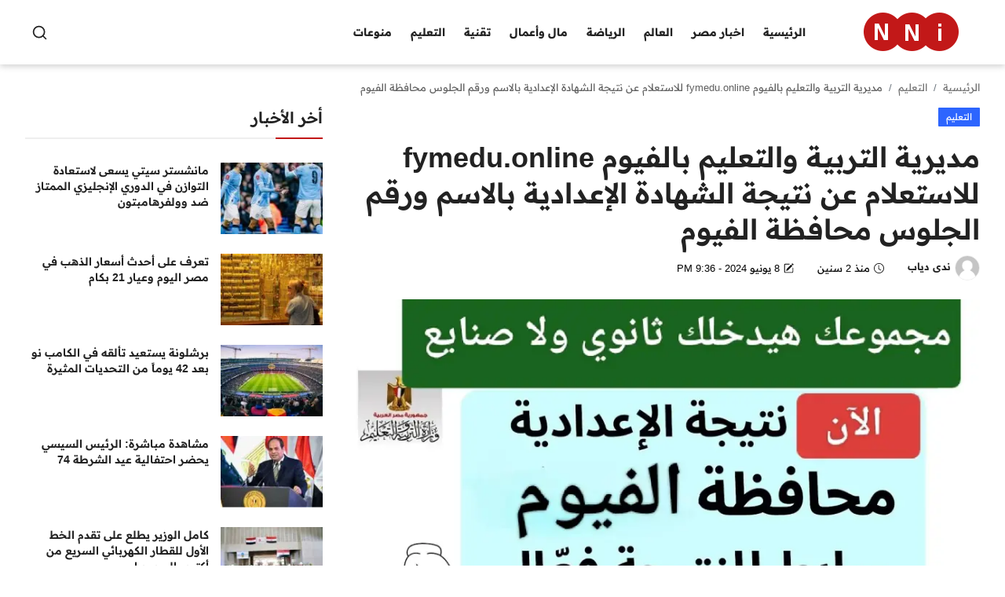

--- FILE ---
content_type: text/html; charset=UTF-8
request_url: https://nni-egypt.org/2679
body_size: 10417
content:
<!DOCTYPE html>
<html lang="ar" dir="rtl">
<head>
<meta charset="utf-8">
<meta http-equiv="X-UA-Compatible" content="IE=edge">
<meta name="viewport" content="width=device-width, initial-scale=1">
<meta name="robots" content="follow, index, max-snippet:-1, max-video-preview:-1, max-image-preview:large" />
<title>مديرية التربية والتعليم بالفيوم fymedu.online للاستعلام عن نتيجة الشهادة الإعدادية بالاسم ورقم الجلوس محافظة الفيوم - NNI مصر</title>
<meta name="description" content="مع انتهاء أعمال التصحيح ورصد درجات الطلاب، أكدت مديرية التربية والتعليم بمحافظة الفيوم أنه سيتم الإعلان عن نتائج الشهادة الإعدادية قريباً. سيتمكن الطلاب وأولياء الأمور من الاطلاع على النتائج بكل سهولة عبر الإنترنت، سواء من خلال بوابة التعليم الأساسي التابعة لمحافظة الفيوم أو عبر موقع &quot;نتيجة نت&quot; الإلكتروني باستخدام اسم الطالب ورقم جلوسه."/>
<meta name="keywords" content=""/>
<meta name="author" content="NNI مصر"/>
<meta property="og:locale" content="ar_AR"/>
<meta property="og:site_name" content="NNI مصر"/>
<meta name="X-CSRF-TOKEN" content="3f92bc5d8b1260277772b72201ad8c4a"><meta property="og:type" content="article"/>
<meta property="og:title" content="مديرية التربية والتعليم بالفيوم fymedu.online للاستعلام عن نتيجة الشهادة الإعدادية بالاسم ورقم الجلوس محافظة الفيوم"/>
<meta property="og:description" content="مع انتهاء أعمال التصحيح ورصد درجات الطلاب، أكدت مديرية التربية والتعليم بمحافظة الفيوم أنه سيتم الإعلان عن نتائج الشهادة الإعدادية قريباً. سيتمكن الطلاب وأولياء الأمور من الاطلاع على النتائج بكل سهولة عبر الإنترنت، سواء من خلال بوابة التعليم الأساسي التابعة لمحافظة الفيوم أو عبر موقع &quot;نتيجة نت&quot; الإلكتروني باستخدام اسم الطالب ورقم جلوسه."/>
<meta property="og:url" content="https://nni-egypt.org/2679"/>
<meta property="og:image" content="https://nni-egypt.org/uploads/images/202406/image_870x580_6664a4819de09.webp"/>
<meta property="og:image:width" content="750"/>
<meta property="og:image:height" content="422"/>
<meta property="article:author" content="ندى دياب"/>
<meta property="fb:app_id" content=""/>
<meta property="article:published_time" content="2024-06-08 21:33:38"/>
<meta property="article:modified_time" content="2024-06-08 21:36:01"/>
<meta name="twitter:card" content="summary_large_image"/>
<meta name="twitter:site" content="@NNI مصر"/>
<meta name="twitter:creator" content="@ندى دياب"/>
<meta name="twitter:title" content="مديرية التربية والتعليم بالفيوم fymedu.online للاستعلام عن نتيجة الشهادة الإعدادية بالاسم ورقم الجلوس محافظة الفيوم"/>
<meta name="twitter:description" content="مع انتهاء أعمال التصحيح ورصد درجات الطلاب، أكدت مديرية التربية والتعليم بمحافظة الفيوم أنه سيتم الإعلان عن نتائج الشهادة الإعدادية قريباً. سيتمكن الطلاب وأولياء الأمور من الاطلاع على النتائج بكل سهولة عبر الإنترنت، سواء من خلال بوابة التعليم الأساسي التابعة لمحافظة الفيوم أو عبر موقع &quot;نتيجة نت&quot; الإلكتروني باستخدام اسم الطالب ورقم جلوسه."/>
<meta name="twitter:image" content="https://nni-egypt.org/uploads/images/202406/image_870x580_6664a4819de09.webp"/>
<link rel="shortcut icon" type="image/png" href="https://nni-egypt.org/assets/img/favicon.png"/>
<link rel="canonical" href="https://nni-egypt.org/2679"/>
<link rel="alternate" href="https://nni-egypt.org/2679" hreflang="ar"/>
<style>
	@font-face {font-family: 'Noto Naskh Arabic'; font-style: normal; font-weight: 400 700; font-display: swap; src: local(''), url('https://nni-egypt.org/assets/fonts/noto/notonaskharabic.woff2') format('woff2'), url('https://nni-egypt.org/assets/fonts/noto/notonaskharabic.woff2') format('woff2')} 
</style>

<style>
	@font-face {font-family: 'Readex Pro'; font-style: normal; font-weight: 160 700; font-display: swap; src: local(''), url('https://nni-egypt.org/assets/fonts/readex/readex-pro.woff2') format('woff2'), url('https://nni-egypt.org/assets/fonts/readex/readex-pro.woff2') format('woff2')} 
</style>


<style>
	@font-face {font-family: 'Readex Pro'; font-style: normal; font-weight: 160 700; font-display: swap; src: local(''), url('https://nni-egypt.org/assets/fonts/readex/readex-pro.woff2') format('woff2'), url('https://nni-egypt.org/assets/fonts/readex/readex-pro.woff2') format('woff2')} 
</style>



<link href="https://nni-egypt.org/assets/vendor/bootstrap/css/bootstrap.rtl.min.css" rel="stylesheet">
<link href="https://nni-egypt.org/assets/themes/NNI-Mag/css/icons-2.2.min.css" rel="stylesheet">
<link href="https://nni-egypt.org/assets/themes/NNI-Mag/css/plugins-2.2.min.css" rel="stylesheet">
<link href="https://nni-egypt.org/assets/themes/NNI-Mag/css/style-2.2.min.css" rel="stylesheet">
<link href="https://nni-egypt.org/assets/themes/NNI-Mag/css/rtl-2.2.min.css" rel="stylesheet"/>
<style>:root {--vr-font-primary:  "Readex Pro", sans-serif;;--vr-font-secondary:  "Readex Pro", sans-serif;;--vr-font-tertiary:  "Noto Naskh Arabic", sans-serif;;--vr-theme-color: #c21818;--vr-block-color: #161616;--vr-mega-menu-color: #f9f9f9;}
.bn-ds-2{width: 100%; height: 100%;}.bn-mb-2{width: 100%; height: 100%;}.bn-ds-3{width: 100%; height: 100%;}.bn-mb-3{width: 100%; height: 100%;}.bn-ds-4{width: 100%; height: 100%;}.bn-mb-4{width: 100%; height: 100%;}.bn-ds-9{width: 728%; height: 90%;}.bn-mb-9{width: 300%; height: 250%;}.bn-ds-10{width: 728%; height: 90%;}.bn-mb-10{width: 300%; height: 250%;}.bn-ds-11{width: 336%; height: 280%;}.bn-mb-11{width: 300%; height: 250%;}</style>
<script>var VrConfig = {baseURL: 'https://nni-egypt.org', csrfTokenName: 'csrf_token', sysLangId: '2', authCheck: 0, rtl: true, isRecaptchaEnabled: '1', categorySliderIds: [], textOk: "نعم", textCancel: "يلغي", textCorrectAnswer: "اجابة صحيحة", textWrongAnswer: "إجابة خاطئة"};</script>
<style>
        /* CSS to hide the div on mobile devices */
        .hidden-mobile {
            display: block; /* Ensure it's visible by default */
        }

        @media only screen and (max-width: 600px) {
            .hidden-mobile {
                display: none; /* Hide on screens smaller than 600px */
            }
        }
    </style>

  
<script type="application/ld+json">
{
    "@context": "https://schema.org",
    "@graph": [
        {
            "@type": "Organization",
            "@id": "https://nni-egypt.org#organization",
            "name": "NNI مصر",
            "sameAs": [
                "https://www.facebook.com/NNI.Egypt.News",
                "https://twitter.com/NNI_Egypt",
                "https://www.linkedin.com/company/nni-egypt/"
            ],
            "logo": {
                "@type": "ImageObject",
                "@id": "https://nni-egypt.org#logo",
                "url": "https://nni-egypt.org/uploads/logo/logo_661da5c8b09bc5-58506092.png",
                "contentUrl": "https://nni-egypt.org/uploads/logo/logo_661da5c8b09bc5-58506092.png",
                "caption": "NNI مصر ",
                "inLanguage": "ar",
                "width": 190,
                "height": 60
            }
        },
        {
            "@type": "WebSite",
            "@id": "https://nni-egypt.org#website",
            "url": "https://nni-egypt.org",
            "name": "NNI مصر",
            "alternateName": "NNI مصر",
            "publisher": {
                "@id": "https://nni-egypt.org#organization"
            },
            "inLanguage": "ar",
            "potentialAction": {
                "@type": "SearchAction",
                "target": "https://nni-egypt.org/search?q={search_term_string}",
                "query-input": "required name=search_term_string"
            }
        }
    ]
}
</script>


<script type="application/ld+json">
{
    "@context": "https://schema.org",
    "@type": "NewsArticle",
    "mainEntityOfPage": {
        "@type": "WebPage",
        "@id": "https://nni-egypt.org/2679"
    },
    "headline": "مديرية التربية والتعليم بالفيوم fymedu.online للاستعلام عن نتيجة الشهادة الإعدادية بالاسم ورقم الجلوس محافظة الفيوم",
    "name": "مديرية التربية والتعليم بالفيوم fymedu.online للاستعلام عن نتيجة الشهادة الإعدادية بالاسم ورقم الجلوس محافظة الفيوم",
    "articleSection": "التعليم",
    "image": {
        "@type": "ImageObject",
        "url": "https://nni-egypt.org/uploads/images/202406/image_870x580_6664a4819de09.webp",
        "width": 750,
        "height": 500,
        "caption": "مديرية التربية والتعليم بالفيوم fymedu.online للاستعلام عن نتيجة الشهادة الإعدادية بالاسم ورقم الجلوس محافظة الفيوم"
    },
    "datePublished": "2024-06-08T21:33:38+0300",
    "dateModified": "2024-06-08T21:36:01+0300",
    "inLanguage": "ar",
    "keywords": "",
    "author": {
        "@type": "Person",
        "name": "ندى دياب",
		"url": "https://nni-egypt.org/profile/ندى-دياب"
    },
    "publisher": {
    "@type": "Organization",
    "name": "NNI مصر",
    "logo": {
        "@type": "ImageObject",
        "width": 190,
        "height": 60,
        "url": "https://nni-egypt.org/uploads/logo/logo_661da5c8b09bc5-58506092.png"
    }
    },
    "description": "مع انتهاء أعمال التصحيح ورصد درجات الطلاب، أكدت مديرية التربية والتعليم بمحافظة الفيوم أنه سيتم الإعلان عن نتائج الشهادة الإعدادية قريباً. سيتمكن الطلاب وأولياء الأمور من الاطلاع على النتائج بكل سهولة عبر الإنترنت، سواء من خلال بوابة التعليم الأساسي التابعة لمحافظة الفيوم أو عبر موقع &quot;نتيجة نت&quot; الإلكتروني باستخدام اسم الطالب ورقم جلوسه."
}
</script>
  
  
</head>
<body class="NNI-Mag">
<header id="header" >
<div class="navbar navbar-expand-md nav-main">
<nav class="container-xl">
<a href="https://nni-egypt.org" class="navbar-brand p-0">
<img src="https://nni-egypt.org/uploads/logo/logo_661da5c8b09bc5-58506092.png" alt="logo" class="logo" width="180" height="52">
</a>
<div class="collapse navbar-collapse">
<ul class="navbar-nav navbar-left display-flex align-items-center">
<li class="nav-item">
<a href="https://nni-egypt.org" class="nav-link">الرئيسية</a>
</li>
<li class="nav-item nav-item-category nav-item-category-1" data-category-id="1">
<a href="https://nni-egypt.org/egypt" class="nav-link" data-toggle="dropdown" role="button" aria-expanded="false">اخبار مصر</a>
</li>
<li class="nav-item nav-item-category nav-item-category-3" data-category-id="3">
<a href="https://nni-egypt.org/world" class="nav-link" data-toggle="dropdown" role="button" aria-expanded="false">العالم</a>
</li>
<li class="nav-item nav-item-category nav-item-category-4" data-category-id="4">
<a href="https://nni-egypt.org/sport" class="nav-link" data-toggle="dropdown" role="button" aria-expanded="false">الرياضة</a>
</li>
<li class="nav-item nav-item-category nav-item-category-5" data-category-id="5">
<a href="https://nni-egypt.org/business" class="nav-link" data-toggle="dropdown" role="button" aria-expanded="false">مال وأعمال</a>
</li>
<li class="nav-item nav-item-category nav-item-category-8" data-category-id="8">
<a href="https://nni-egypt.org/tech" class="nav-link" data-toggle="dropdown" role="button" aria-expanded="false">تقنية</a>
</li>
<li class="nav-item nav-item-category nav-item-category-6" data-category-id="6">
<a href="https://nni-egypt.org/education" class="nav-link" data-toggle="dropdown" role="button" aria-expanded="false">التعليم</a>
</li>
<li class="nav-item nav-item-category nav-item-category-7" data-category-id="7">
<a href="https://nni-egypt.org/entertainment" class="nav-link" data-toggle="dropdown" role="button" aria-expanded="false">منوعات</a>
</li>
</ul>
<hr class="d-md-none text-white-50">
<ul class="navbar-nav navbar-right flex-row flex-wrap align-items-center ms-md-auto">
<li class="nav-item col-6 col-lg-auto position-relative">
<button type="button" class="btn-link nav-link py-2 px-0 px-lg-2 search-icon display-flex align-items-center" aria-label="search">
<svg xmlns="http://www.w3.org/2000/svg" width="21" height="21" viewBox="0 0 24 24" fill="none" stroke="currentColor" stroke-width="2" stroke-linecap="round" stroke-linejoin="round">
<circle cx="11" cy="11" r="8"></circle>
<line x1="21" y1="21" x2="16.65" y2="16.65"></line>
</svg>
</button>
<div class="search-form">
<form action="https://nni-egypt.org/search" method="get" id="search_validate">
<input type="text" name="q" maxlength="300" pattern=".*\S+.*" class="form-control form-input" placeholder="بحث عن ..." dir="rtl" required>
<button class="btn btn-custom" aria-label="search">
<svg xmlns="http://www.w3.org/2000/svg" width="20" height="20" viewBox="0 0 24 24" fill="none" stroke="currentColor" stroke-width="2" stroke-linecap="round" stroke-linejoin="round">
<circle cx="11" cy="11" r="8"></circle>
<line x1="21" y1="21" x2="16.65" y2="16.65"></line>
</svg>
</button>
</form>
</div>
</li>
</ul>
</div>
</nav>
</div>

<div class="container-xl">
<div class="mega-menu-container">
</div>
</div><div class="header-mobile-container">
<div class="fixed-top">
<div class="header-mobile">
<div class="d-flex justify-content-between align-items-center">
<button type="button" class="menu-button mobile-menu-button" aria-label="menu">
<svg xmlns="http://www.w3.org/2000/svg" fill="currentColor" stroke="#222222" stroke-width="2" height="24" width="24" viewBox="0 0 24 24">
<line x1="2" y1="4" x2="22" y2="4"></line>
<line x1="2" y1="11" x2="22" y2="11"></line>
<line x1="2" y1="18" x2="22" y2="18"></line>
</svg>
</button>
<div class="mobile-logo">
<a href="https://nni-egypt.org">
<img src="https://nni-egypt.org/uploads/logo/logo_661da5c8b09bc5-58506092.png" alt="logo" class="logo" width="150" height="50">
</a>
</div>
<div class="mobile-search">
<button type="button" class="menu-button mobile-search-button" aria-label="search">
<svg xmlns="http://www.w3.org/2000/svg" width="24" height="24" viewBox="0 0 24 24" fill="none" stroke="#222222" stroke-width="2" stroke-linecap="round" stroke-linejoin="round">
<circle cx="11" cy="11" r="8"></circle>
<line x1="21" y1="21" x2="16.65" y2="16.65"></line>
</svg>
</button>
</div>
</div>
<div class="mobile-search-form">
<form action="https://nni-egypt.org/search" method="get" id="search_validate">
<div class="display-flex align-items-center">
<input type="text" name="q" maxlength="300" pattern=".*\S+.*" class="form-control form-input" placeholder="بحث عن ..." dir="rtl" required>
<button class="btn btn-custom" aria-label="search">
<svg xmlns="http://www.w3.org/2000/svg" width="20" height="20" viewBox="0 0 24 24" fill="none" stroke="currentColor" stroke-width="2" stroke-linecap="round" stroke-linejoin="round">
<circle cx="11" cy="11" r="8"></circle>
<line x1="21" y1="21" x2="16.65" y2="16.65"></line>
</svg>
</button>
</div>
</form>
</div>
</div>
</div>
</div>

<div id="navMobile" class="nav-mobile">
<div class="nav-mobile-inner">
<div class="row">
<div class="col-12 m-b-15">
</div>
</div>
<div class="row">
<div class="col-12 mb-3">
<ul class="nav navbar-nav">
<li class="nav-item"><a href="https://nni-egypt.org" class="nav-link">الرئيسية</a></li>
<li class="nav-item"><a href="https://nni-egypt.org/egypt" class="nav-link">اخبار مصر</a></li>
<li class="nav-item"><a href="https://nni-egypt.org/world" class="nav-link">العالم</a></li>
<li class="nav-item"><a href="https://nni-egypt.org/sport" class="nav-link">الرياضة</a></li>
<li class="nav-item"><a href="https://nni-egypt.org/business" class="nav-link">مال وأعمال</a></li>
<li class="nav-item"><a href="https://nni-egypt.org/tech" class="nav-link">تقنية</a></li>
<li class="nav-item"><a href="https://nni-egypt.org/education" class="nav-link">التعليم</a></li>
<li class="nav-item"><a href="https://nni-egypt.org/entertainment" class="nav-link">منوعات</a></li>
</ul>
</div>

<div class="col-4">
<form action="https://nni-egypt.org/switch-dark-mode" method="post">
<input type="hidden" name="csrf_token" value="3f92bc5d8b1260277772b72201ad8c4a"><input type="hidden" name="back_url" value="https://nni-egypt.org/2679">
<button type="submit" name="theme_mode" value="dark" class="btn btn-md btn-default btn-switch-mode-mobile" aria-label="dark-mode">
<svg xmlns="http://www.w3.org/2000/svg" width="16" height="16" fill="currentColor" class="dark-mode-icon" viewBox="0 0 16 16">
<path d="M6 .278a.768.768 0 0 1 .08.858 7.208 7.208 0 0 0-.878 3.46c0 4.021 3.278 7.277 7.318 7.277.527 0 1.04-.055 1.533-.16a.787.787 0 0 1 .81.316.733.733 0 0 1-.031.893A8.349 8.349 0 0 1 8.344 16C3.734 16 0 12.286 0 7.71 0 4.266 2.114 1.312 5.124.06A.752.752 0 0 1 6 .278z"/>
</svg>
</button>
</form>
</div>
</div>
</div>
</div>
<div id="overlay_bg" class="overlay-bg"></div></header>

<div id="modalNewsletter" class="modal fade modal-newsletter" role="dialog">
    <div class="modal-dialog modal-lg modal-dialog-centered">
        <div class="modal-content">
            <div class="modal-body">
                <button type="button" class="btn-close" data-bs-dismiss="modal" aria-label="Close"></button>
                <h5 class="modal-title">اشترك في صحيفتنا الإخبارية</h5>
                <p class="modal-desc">انضم إلى قائمة المشتركين لدينا للحصول على آخر الأخبار والمستجدات مباشرة في البريد الالكتروني الخاص بك</p>
                <form id="form_newsletter_modal" class="form-newsletter needs-validation" data-form-type="modal">
                    <div class="mb-3">
                        <div class="modal-newsletter-inputs">
                            <input type="email" name="email" class="form-control form-input newsletter-input" placeholder="بريد إلكتروني" required>
                            <button type="submit" id="btn_modal_newsletter" class="btn">اشترك</button>
                        </div>
                    </div>
                    <input type="text" name="url">
                    <div id="modal_newsletter_response" class="text-center modal-newsletter-response">
                        <div class="form-group text-center m-b-0 text-close">
                            <button type="button" class="text-close" data-dismiss="modal">ًلا شكرا</button>
                        </div>
                    </div>
                </form>
            </div>
        </div>
    </div>
</div><section class="section section-page article-section" >
    <div class="container-xl">
        <div class="row">
            <nav aria-label="breadcrumb">
                <ol class="breadcrumb">
                    <li class="breadcrumb-item"><a href="https://nni-egypt.org">الرئيسية</a></li>
                                                    <li class="breadcrumb-item"><a href="https://nni-egypt.org/education">التعليم</a></li>
                                                <li class="breadcrumb-item active"> مديرية التربية والتعليم بالفيوم fymedu.online للاستعلام عن نتيجة الشهادة الإعدادية بالاسم ورقم الجلوس محافظة الفيوم</li>
                </ol>
            </nav>
            <div class="col-md-12 col-lg-8">
                <div class="post-content">
                    <div class="d-flex justify-content-center align-items-center mb-3">
                        <div class="bd-highlight">
                            <a href="https://nni-egypt.org/education">
                                <span class="badge badge-category" style="background-color: #2d65fe">التعليم</span>
                            </a>
                        </div>
                        <div class="bd-highlight ms-auto">
                                                    </div>
                    </div>
                    <h1 class="post-title">مديرية التربية والتعليم بالفيوم fymedu.online للاستعلام عن نتيجة الشهادة الإعدادية بالاسم ورقم الجلوس محافظة الفيوم</h1>

                    <div class="d-flex align-items-center post-details-meta mb-4">
                                                    <div class="item-meta item-meta-author">
                                <a href="https://nni-egypt.org/profile/ندى-دياب"><img src="https://nni-egypt.org/assets/img/user.png" alt="ندى دياب" width="32" height="32"><span>ندى دياب</span></a>
														
                            </div>
                                                    <div class="item-meta item-meta-date">
                                <svg xmlns="http://www.w3.org/2000/svg" width="13" height="13" fill="currentColor" class="bi bi-clock" viewBox="0 0 16 16">
                                    <path d="M8 3.5a.5.5 0 0 0-1 0V9a.5.5 0 0 0 .252.434l3.5 2a.5.5 0 0 0 .496-.868L8 8.71V3.5z"/>
                                    <path d="M8 16A8 8 0 1 0 8 0a8 8 0 0 0 0 16zm7-8A7 7 0 1 1 1 8a7 7 0 0 1 14 0z"/>
                                </svg>
                                <span>منذ 2 سنين</span>
                            </div>
                                                            <div class="item-meta item-meta-date">
                                    <svg xmlns="http://www.w3.org/2000/svg" width="13" height="13" fill="currentColor" class="bi bi-pencil-square" viewBox="0 0 16 16">
                                        <path d="M15.502 1.94a.5.5 0 0 1 0 .706L14.459 3.69l-2-2L13.502.646a.5.5 0 0 1 .707 0l1.293 1.293zm-1.75 2.456-2-2L4.939 9.21a.5.5 0 0 0-.121.196l-.805 2.414a.25.25 0 0 0 .316.316l2.414-.805a.5.5 0 0 0 .196-.12l6.813-6.814z"/>
                                        <path fill-rule="evenodd" d="M1 13.5A1.5 1.5 0 0 0 2.5 15h11a1.5 1.5 0 0 0 1.5-1.5v-6a.5.5 0 0 0-1 0v6a.5.5 0 0 1-.5.5h-11a.5.5 0 0 1-.5-.5v-11a.5.5 0 0 1 .5-.5H9a.5.5 0 0 0 0-1H2.5A1.5 1.5 0 0 0 1 2.5v11z"/>
                                    </svg>
                                    <span>8 يونيو 2024&nbsp;-&nbsp;9:36 PM</span>
                                </div>
                                                    <div class="ms-auto item-meta item-meta-comment">
                                                                                </div>
                    </div>
                    
                    <div class="post-image">
    <div class="post-image-inner">
                        <img src="https://nni-egypt.org/uploads/images/202406/image_870x_6664a482674a4.webp" class="img-fluid center-image" alt="مديرية التربية والتعليم بالفيوم fymedu.online للاستعلام عن نتيجة الشهادة الإعدادية بالاسم ورقم الجلوس محافظة الفيوم" width="856" height="570"/>
                                    <figcaption class="img-description">مديرية التربية والتعليم بالفيوم</figcaption>
                                </div>
</div>                        <div class="post-text mt-4">
                            <p>مع انتهاء أعمال التصحيح ورصد درجات الطلاب، أكدت مديرية التربية والتعليم بمحافظة الفيوم أنه سيتم الإعلان عن نتائج الشهادة الإعدادية قريباً. سيتمكن الطلاب وأولياء الأمور من الاطلاع على النتائج بكل سهولة عبر الإنترنت، سواء من خلال بوابة التعليم الأساسي التابعة لمحافظة الفيوم أو عبر موقع "نتيجة نت" الإلكتروني باستخدام اسم الطالب ورقم جلوسه.
<h2>نتيجة الشهادة الإعدادية بمحافظة الفيوم 2024</h2>
<p>إليكم الخطوات البسيطة التي يمكن اتباعها للحصول على نتائج الشهادة الإعدادية بمحافظة الفيوم:
<ol>
<li>
<p><strong>الدخول إلى البوابة الإلكترونية لمحافظة الفيوم:</strong><span> </span>قم بزيارة الموقع الرسمي للبوابة الإلكترونية لمحافظة الفيوم<span> https://fymedu.online</span>.
</li>
<li>
<p><strong>أو الدخول إلى موقع "نتيجة نت" الإلكتروني:</strong><span> </span>قم بزيارة موقع "نتيجة نت" الإلكتروني وحدد خيار نتائج محافظة الفيوم.
</li>
<li>
<p><strong>اختيار خيار الاستعلام عن نتيجة الشهادة الإعدادية:</strong><span> </span>بعد الدخول إلى الموقع المناسب، اختر "الاستعلام عن نتيجة الشهادة الإعدادية".
</li>
<li>
<p><strong>إدخال بياناتك:</strong><span> </span>اكتب اسم الطالب ورقم جلوسك في الخانات المخصصة.
</li>
<li>
<p><strong>الضغط على زر الاستعلام:</strong><span> </span>في الخطوة الأخيرة، اضغط على زر "الاستعلام" وسيتم عرض النتائج مباشرة.
</li>
</ol>
<h2>موعد إعلان نتيجة الاعدادية الفيوم</h2>
<p>صرحت مديرية التربية والتعليم بالفيوم بأن النتائج ستظهر خلال الساعات القليلة المقبلة بعد الانتهاء من أعمال التصحيح ورصد الدرجات. وعليه، يمكن للطلاب والأهالي الحصول على النتائج مباشرة بعد الإعلان الرسمي عنها.
<h2>الاستعلام الإلكتروني يقدم سهولة الوصول</h2>
<p>تتيح هذه الخدمة الإلكترونية وصول الطلاب وأولياء أمورهم إلى نتائج الشهادة الإعدادية بسرعة وبدون عناء، ما يعكس التحول الرقمي في الخدمات التعليمية. ندعو جميع الطلاب للاعتماد على القنوات الرسمية للتحقق من نتائجهم لضمان دقة وسلامة المعلومات.
<p>نأمل أن تكون هذه المعلومات قد ساعدتكم في فهم كيفية الاستعلام عن نتائج الشهادة الإعدادية بمحافظة الفيوم بسهولة ودقة، نتمنى لجميع الطلاب النجاح والتفوق في حياتهم الدراسية المقبلة.                        </div>
                    					
										
					
					
					<br>
					
					<div class="d-flex post-share-buttons mb-4">
                        <div class="btn-share">
<span class="title" style="margin-left: 20px;font-size: 15px;font-weight: 500;margin-top: 7px;">شارك</span>
</div>
<div class="btn-share">
    <a href="https://www.facebook.com/sharer/sharer.php?u=https%3A%2F%2Fnni-egypt.org%2F2679" target="_blank" rel="noopener noreferrer" class="color-facebook" aria-label="Share on Facebook">
        <i class="icon-facebook"></i>
    </a>
</div>
<div class="btn-share">
    <a href="https://twitter.com/share?url=https%3A%2F%2Fnni-egypt.org%2F2679&amp;text=%D9%85%D8%AF%D9%8A%D8%B1%D9%8A%D8%A9+%D8%A7%D9%84%D8%AA%D8%B1%D8%A8%D9%8A%D8%A9+%D9%88%D8%A7%D9%84%D8%AA%D8%B9%D9%84%D9%8A%D9%85+%D8%A8%D8%A7%D9%84%D9%81%D9%8A%D9%88%D9%85+fymedu.online+%D9%84%D9%84%D8%A7%D8%B3%D8%AA%D8%B9%D9%84%D8%A7%D9%85+%D8%B9%D9%86+%D9%86%D8%AA%D9%8A%D8%AC%D8%A9+%D8%A7%D9%84%D8%B4%D9%87%D8%A7%D8%AF%D8%A9+%D8%A7%D9%84%D8%A5%D8%B9%D8%AF%D8%A7%D8%AF%D9%8A%D8%A9+%D8%A8%D8%A7%D9%84%D8%A7%D8%B3%D9%85+%D9%88%D8%B1%D9%82%D9%85+%D8%A7%D9%84%D8%AC%D9%84%D9%88%D8%B3+%D9%85%D8%AD%D8%A7%D9%81%D8%B8%D8%A9+%D8%A7%D9%84%D9%81%D9%8A%D9%88%D9%85" target="_blank" rel="noopener noreferrer" class="color-twitter" aria-label="Share on Twitter">
        <i class="icon-twitter"></i>
    </a>
</div>
<div class="btn-share">
    <a href="http://www.linkedin.com/shareArticle?mini=true&amp;url=https%3A%2F%2Fnni-egypt.org%2F2679" target="_blank" rel="noopener noreferrer" class="color-linkedin" aria-label="Share on LinkedIn">
        <i class="icon-linkedin"></i>
    </a>
</div>
<div class="btn-share">
    <a href="https://pinterest.com/pin/create/button/?url=https%3A%2F%2Fnni-egypt.org%2F2679&amp;media=https://nni-egypt.org/uploads/images/202406/image_870x_6664a482674a4.webp" target="_blank" rel="noopener noreferrer" class="color-pinterest" aria-label="Share on Pinterest">
        <i class="icon-pinterest"></i>
    </a>
</div>

<div class="btn-share ms-auto">

    </div>                    </div>
					
					
					
					   <div class="post-next-prev mt-5 ">
                        <div class="row">
                            <div class="col-sm-6 col-xs-12 left">
                                                                    <div class="head-title text-end">
                                        <a href="https://nni-egypt.org/2678">
                                            <svg xmlns="http://www.w3.org/2000/svg" width="16" height="16" fill="currentColor" class="bi bi-arrow-left" viewBox="0 0 16 16">
                                                <path fill-rule="evenodd" d="M15 8a.5.5 0 0 0-.5-.5H2.707l3.147-3.146a.5.5 0 1 0-.708-.708l-4 4a.5.5 0 0 0 0 .708l4 4a.5.5 0 0 0 .708-.708L2.707 8.5H14.5A.5.5 0 0 0 15 8z"/>
                                            </svg>
                                            السابق                                        </a>
                                    </div>
                                    <h3 class="title text-end">
                                        <a href="https://nni-egypt.org/2678">بوابة التعليم الاساسي نتيجة الصف الثالث الاعدادي محافظة القليوبية 2024 مديرية ال...</a>
                                    </h3>
                                                            </div>
                            <div class="col-sm-6 col-xs-12 right">
                                                                    <div class="head-title text-start">
                                        <a href="https://nni-egypt.org/2680">
                                            التالي                                            <svg xmlns="http://www.w3.org/2000/svg" width="16" height="16" fill="currentColor" class="bi bi-arrow-right" viewBox="0 0 16 16">
                                                <path fill-rule="evenodd" d="M1 8a.5.5 0 0 1 .5-.5h11.793l-3.147-3.146a.5.5 0 0 1 .708-.708l4 4a.5.5 0 0 1 0 .708l-4 4a.5.5 0 0 1-.708-.708L13.293 8.5H1.5A.5.5 0 0 1 1 8z"/>
                                            </svg>
                                        </a>
                                    </div>
                                    <h3 class="title text-start">
                                        <a href="https://nni-egypt.org/2680">بالرقم الامتحاني .. نتائج الثالث متوسط 2024 دور اول عبر موقع نتائجنا الالكتروني ...</a>
                                    </h3>
                                                            </div>
                        </div>
                    </div>
					
					
					
					

                    
                  
                  	<div style="border-top: 1px solid #f0f0f0; margin-top: 10px; margin-bottom: 10px;"></div>
                  
                    <section class="section section-related-posts mt-5 ">
                        <div class="row">
                            <div class="col-12">
                                <div class="section-title">
                                    <div class="d-flex justify-content-between align-items-center">
                                        <h3 class="title">قد يهمك أيضا</h3>
                                    </div>
                                </div>
                                <div class="section-content">
                                    <div class="row">
                                                                                            <div class="col-sm-12 col-md-6 col-lg-4">
                                                        <div class="post-item">
                                                                                                                            <div class="image ratio">
                                                                    <a href="https://nni-egypt.org/73140">
                                                                        <img src="[data-uri]" data-src="https://nni-egypt.org/uploads/images/202501/image_430x256_679337e524655.webp" alt="ظهرت الآن.. نتيجة الصف الثالث الاعدادي الترم الثاني 2025 محافظة الغربية بالاسم ورقم الجلوس" class="img-fluid lazyload" width="269" height="160"/>
                                                                                                                                            </a>
                                                                </div>
                                                                                                                        <h3 class="title fsize-16"><a href="https://nni-egypt.org/73140">ظهرت الآن.. نتيجة الصف الثالث الاعدادي الترم الثاني 2025 محافظة الغربية بالاسم ورقم الجلوس</a></h3>
                                                            <p class="small-post-meta"></p>
                                                        </div>
                                                    </div>
                                                                                                    <div class="col-sm-12 col-md-6 col-lg-4">
                                                        <div class="post-item">
                                                                                                                            <div class="image ratio">
                                                                    <a href="https://nni-egypt.org/73149">
                                                                        <img src="[data-uri]" data-src="https://nni-egypt.org/uploads/images/202501/image_430x256_679337e524655.webp" alt="رابط نتيجة الصف الثالث الاعدادي الترم الثاني 2025 محافظة مطروح برقم الجلوس والاسم" class="img-fluid lazyload" width="269" height="160"/>
                                                                                                                                            </a>
                                                                </div>
                                                                                                                        <h3 class="title fsize-16"><a href="https://nni-egypt.org/73149">رابط نتيجة الصف الثالث الاعدادي الترم الثاني 2025 محافظة مطروح برقم الجلوس والاسم</a></h3>
                                                            <p class="small-post-meta"></p>
                                                        </div>
                                                    </div>
                                                                                                    <div class="col-sm-12 col-md-6 col-lg-4">
                                                        <div class="post-item">
                                                                                                                            <div class="image ratio">
                                                                    <a href="https://nni-egypt.org/73139">
                                                                        <img src="[data-uri]" data-src="https://nni-egypt.org/uploads/images/202506/image_430x256_6854870965c63.webp" alt="مدارس البترول بعد الإعدادية 2025 بديل الثانوية العامة وفرصة عمل مضمونه .. تعرف على الشروط " class="img-fluid lazyload" width="269" height="160"/>
                                                                                                                                            </a>
                                                                </div>
                                                                                                                        <h3 class="title fsize-16"><a href="https://nni-egypt.org/73139">مدارس البترول بعد الإعدادية 2025 بديل الثانوية العامة وفرصة عمل مضمونه .. تعرف على الشروط </a></h3>
                                                            <p class="small-post-meta"></p>
                                                        </div>
                                                    </div>
                                                                                                    <div class="col-sm-12 col-md-6 col-lg-4">
                                                        <div class="post-item">
                                                                                                                            <div class="image ratio">
                                                                    <a href="https://nni-egypt.org/73142">
                                                                        <img src="[data-uri]" data-src="https://nni-egypt.org/uploads/images/202501/image_430x256_679337e524655.webp" alt="نتيجة الصف الثالث الاعدادي الترم الثاني 2025 محافظة القليوبية | نتيجة ثالثة إعدادي برقم الجلوس والاسم والبحث بالاسم فقط" class="img-fluid lazyload" width="269" height="160"/>
                                                                                                                                            </a>
                                                                </div>
                                                                                                                        <h3 class="title fsize-16"><a href="https://nni-egypt.org/73142">نتيجة الصف الثالث الاعدادي الترم الثاني 2025 محافظة القليوبية | نتيجة ثالثة إعدادي برقم الجلوس والاس...</a></h3>
                                                            <p class="small-post-meta"></p>
                                                        </div>
                                                    </div>
                                                                                                    <div class="col-sm-12 col-md-6 col-lg-4">
                                                        <div class="post-item">
                                                                                                                            <div class="image ratio">
                                                                    <a href="https://nni-egypt.org/73148">
                                                                        <img src="[data-uri]" data-src="https://nni-egypt.org/uploads/images/202501/image_430x256_679337e524655.webp" alt="رابط نتيجة الصف الثالث الاعدادي الترم الثاني 2025 في محافظة المنيا برقم الجلوس والاسم" class="img-fluid lazyload" width="269" height="160"/>
                                                                                                                                            </a>
                                                                </div>
                                                                                                                        <h3 class="title fsize-16"><a href="https://nni-egypt.org/73148">رابط نتيجة الصف الثالث الاعدادي الترم الثاني 2025 في محافظة المنيا برقم الجلوس والاسم</a></h3>
                                                            <p class="small-post-meta"></p>
                                                        </div>
                                                    </div>
                                                                                                    <div class="col-sm-12 col-md-6 col-lg-4">
                                                        <div class="post-item">
                                                                                                                            <div class="image ratio">
                                                                    <a href="https://nni-egypt.org/73138">
                                                                        <img src="[data-uri]" data-src="https://nni-egypt.org/uploads/images/202501/image_430x256_679337e524655.webp" alt="نتيجة الشهادة الإعدادية محافظة الغربية 2025 برقم الجلوس والاسم الصف الثالث الاعدادي بالغربية" class="img-fluid lazyload" width="269" height="160"/>
                                                                                                                                            </a>
                                                                </div>
                                                                                                                        <h3 class="title fsize-16"><a href="https://nni-egypt.org/73138">نتيجة الشهادة الإعدادية محافظة الغربية 2025 برقم الجلوس والاسم الصف الثالث الاعدادي بالغربية</a></h3>
                                                            <p class="small-post-meta"></p>
                                                        </div>
                                                    </div>
                                                                                    </div>
                                </div>
                            </div>
                        </div>
                    </section>
					
					
                                    </div>
            </div>
            <div class="col-md-12 col-lg-4 ">
                <div class="col-sidebar sticky-lg-top">
    <div class="row">
        <div class="col-12">
                    <div class="sidebar-widget">
            <div class="widget-head"><h4 class="title">أخر الأخبار</h4></div>
           <div class="widget-body">
    <div class="row">
                        <div class="col-12">
                    <div class="tbl-container post-item-small">
            <div class="tbl-cell left">
                            <div class="image">
                    <a href="https://nni-egypt.org/104605">
                        <img src="[data-uri]" data-src="https://nni-egypt.org/uploads/images/202601/image_140x98_69748cd022537.webp" alt="مانشستر سيتي يسعى لاستعادة التوازن في الدوري الإنجليزي الممتاز ضد وولفرهامبتون" class="img-fluid lazyload" width="130" height="91"/>
                                            </a>
                </div>
                    </div>
        <div class="tbl-cell right">
        <h3 class="title"><a href="https://nni-egypt.org/104605">مانشستر سيتي يسعى لاستعادة التوازن في الدوري الإنجليزي الممتاز ضد وولفرهامبتون</a></h3>
        <p class="small-post-meta"></p>
    </div>
</div>                </div>
                            <div class="col-12">
                    <div class="tbl-container post-item-small">
            <div class="tbl-cell left">
                            <div class="image">
                    <a href="https://nni-egypt.org/104604">
                        <img src="[data-uri]" data-src="https://nni-egypt.org/uploads/images/202601/image_140x98_69748c3a6b7b1.webp" alt="تعرف على أحدث أسعار الذهب في مصر اليوم وعيار 21 بكام" class="img-fluid lazyload" width="130" height="91"/>
                                            </a>
                </div>
                    </div>
        <div class="tbl-cell right">
        <h3 class="title"><a href="https://nni-egypt.org/104604">تعرف على أحدث أسعار الذهب في مصر اليوم وعيار 21 بكام</a></h3>
        <p class="small-post-meta"></p>
    </div>
</div>                </div>
                            <div class="col-12">
                    <div class="tbl-container post-item-small">
            <div class="tbl-cell left">
                            <div class="image">
                    <a href="https://nni-egypt.org/104603">
                        <img src="[data-uri]" data-src="https://nni-egypt.org/uploads/images/202601/image_140x98_69748ba652aeb.webp" alt="برشلونة يستعيد تألقه في الكامب نو بعد 42 يوماً من التحديات المثيرة" class="img-fluid lazyload" width="130" height="91"/>
                                            </a>
                </div>
                    </div>
        <div class="tbl-cell right">
        <h3 class="title"><a href="https://nni-egypt.org/104603">برشلونة يستعيد تألقه في الكامب نو بعد 42 يوماً من التحديات المثيرة</a></h3>
        <p class="small-post-meta"></p>
    </div>
</div>                </div>
                            <div class="col-12">
                    <div class="tbl-container post-item-small">
            <div class="tbl-cell left">
                            <div class="image">
                    <a href="https://nni-egypt.org/104602">
                        <img src="[data-uri]" data-src="https://nni-egypt.org/uploads/images/202601/image_140x98_69748b11d5737.webp" alt="مشاهدة مباشرة: الرئيس السيسي يحضر احتفالية عيد الشرطة 74" class="img-fluid lazyload" width="130" height="91"/>
                                            </a>
                </div>
                    </div>
        <div class="tbl-cell right">
        <h3 class="title"><a href="https://nni-egypt.org/104602">مشاهدة مباشرة: الرئيس السيسي يحضر احتفالية عيد الشرطة 74</a></h3>
        <p class="small-post-meta"></p>
    </div>
</div>                </div>
                            <div class="col-12">
                    <div class="tbl-container post-item-small">
            <div class="tbl-cell left">
                            <div class="image">
                    <a href="https://nni-egypt.org/104601">
                        <img src="[data-uri]" data-src="https://nni-egypt.org/uploads/images/202601/image_140x98_69748b0cd4d83.webp" alt="كامل الوزير يطلع على تقدم الخط الأول للقطار الكهربائي السريع من أكتوبر إلى برج العرب" class="img-fluid lazyload" width="130" height="91"/>
                                            </a>
                </div>
                    </div>
        <div class="tbl-cell right">
        <h3 class="title"><a href="https://nni-egypt.org/104601">كامل الوزير يطلع على تقدم الخط الأول للقطار الكهربائي السريع من أكتوبر إلى برج ا...</a></h3>
        <p class="small-post-meta"></p>
    </div>
</div>                </div>
                            <div class="col-12">
                    <div class="tbl-container post-item-small">
            <div class="tbl-cell left">
                            <div class="image">
                    <a href="https://nni-egypt.org/104600">
                        <img src="[data-uri]" data-src="https://nni-egypt.org/uploads/images/202601/image_140x98_69748a798313f.webp" alt="الرئيس السيسي يكرم شهداء الشرطة بوضع إكليل زهور على النصب التذكاري" class="img-fluid lazyload" width="130" height="91"/>
                                            </a>
                </div>
                    </div>
        <div class="tbl-cell right">
        <h3 class="title"><a href="https://nni-egypt.org/104600">الرئيس السيسي يكرم شهداء الشرطة بوضع إكليل زهور على النصب التذكاري</a></h3>
        <p class="small-post-meta"></p>
    </div>
</div>                </div>
                            <div class="col-12">
                    <div class="tbl-container post-item-small">
            <div class="tbl-cell left">
                            <div class="image">
                    <a href="https://nni-egypt.org/104599">
                        <img src="[data-uri]" data-src="https://nni-egypt.org/uploads/images/202601/image_140x98_697489e6a2094.webp" alt="اكتشف سبب مطالبة جماهير الأهلي بالاعتماد على شوبير عوضا عن الشناوي" class="img-fluid lazyload" width="130" height="91"/>
                                            </a>
                </div>
                    </div>
        <div class="tbl-cell right">
        <h3 class="title"><a href="https://nni-egypt.org/104599">اكتشف سبب مطالبة جماهير الأهلي بالاعتماد على شوبير عوضا عن الشناوي</a></h3>
        <p class="small-post-meta"></p>
    </div>
</div>                </div>
                            <div class="col-12">
                    <div class="tbl-container post-item-small">
            <div class="tbl-cell left">
                            <div class="image">
                    <a href="https://nni-egypt.org/104598">
                        <img src="[data-uri]" data-src="https://nni-egypt.org/uploads/images/202601/image_140x98_697489e3531d2.webp" alt="أفضل الأساليب لمراقبة المعارض استعدادًا لشهر رمضان المبارك" class="img-fluid lazyload" width="130" height="91"/>
                                            </a>
                </div>
                    </div>
        <div class="tbl-cell right">
        <h3 class="title"><a href="https://nni-egypt.org/104598">أفضل الأساليب لمراقبة المعارض استعدادًا لشهر رمضان المبارك</a></h3>
        <p class="small-post-meta"></p>
    </div>
</div>                </div>
                            <div class="col-12">
                    <div class="tbl-container post-item-small">
            <div class="tbl-cell left">
                            <div class="image">
                    <a href="https://nni-egypt.org/104597">
                        <img src="[data-uri]" data-src="https://nni-egypt.org/uploads/images/202601/image_140x98_6974865e19d9f.webp" alt="كيف يتعافى براهيم دياز نفسياً بدعم نجوم ريال مدريد بعد إصابته" class="img-fluid lazyload" width="130" height="91"/>
                                            </a>
                </div>
                    </div>
        <div class="tbl-cell right">
        <h3 class="title"><a href="https://nni-egypt.org/104597">كيف يتعافى براهيم دياز نفسياً بدعم نجوم ريال مدريد بعد إصابته</a></h3>
        <p class="small-post-meta"></p>
    </div>
</div>                </div>
                            <div class="col-12">
                    <div class="tbl-container post-item-small">
            <div class="tbl-cell left">
                            <div class="image">
                    <a href="https://nni-egypt.org/104596">
                        <img src="[data-uri]" data-src="https://nni-egypt.org/uploads/images/202601/image_140x98_69748408d4d96.webp" alt="مباحثات وزير الاستثمار مع رئيس عمليات أوبر لتطوير النقل الذكي في مصر" class="img-fluid lazyload" width="130" height="91"/>
                                            </a>
                </div>
                    </div>
        <div class="tbl-cell right">
        <h3 class="title"><a href="https://nni-egypt.org/104596">مباحثات وزير الاستثمار مع رئيس عمليات أوبر لتطوير النقل الذكي في مصر</a></h3>
        <p class="small-post-meta"></p>
    </div>
</div>                </div>
                </div>
</div>
        </div>
            </div>
    </div>
</div>            </div>
        </div>
    </div>
</section>





    <footer id="footer">
        <div class="footer-inner">
            <div class="container-xl">
                <div class="row justify-content-between">
                    <div class="col-sm-12 col-md-6 col-lg-4 footer-widget footer-widget-about">
                        <div class="footer-logo">
                            <img src="https://nni-egypt.org/uploads/logo/logo_661cae44ea19d0-05847127.png" alt="logo" class="logo" width="240" height="90">
                        </div>
                        <div class="footer-about">
                            NNI مصر | المعهد القومي للتغذية سابقا | بوابة أخبارية تنشر اخر اخبار مصر والوطن العربي واهم الاخبار العاجلة  في العالم، ومتابعة اخبار الرياضة والاقتصاد والتقنية.                        </div>
                    </div>
                    <div class="col-sm-12 col-md-6 col-lg-4 footer-widget">
                        <h4 class="widget-title">قد يهمك أيضا</h4>
                        <div class="footer-posts">
                                                                <div class="tbl-container post-item-small">
            <div class="tbl-cell left">
                            <div class="image">
                    <a href="https://nni-egypt.org/44149">
                        <img src="[data-uri]" data-src="https://nni-egypt.org/uploads/images/202501/image_140x98_678c0955359f3.webp" alt="بوابة التعليم الأساسي برقم الجلوس 2025 موقع نتائج الطلاب بالرقم القومي صفوف النقل الابتدائي والاعدادي" class="img-fluid lazyload" width="130" height="91"/>
                                            </a>
                </div>
                    </div>
        <div class="tbl-cell right">
        <h3 class="title"><a href="https://nni-egypt.org/44149">بوابة التعليم الأساسي برقم الجلوس 2025 موقع نتائج الطلاب بالرقم القومي صفوف النق...</a></h3>
        <p class="small-post-meta"></p>
    </div>
</div>                                                                    <div class="tbl-container post-item-small">
            <div class="tbl-cell left">
                            <div class="image">
                    <a href="https://nni-egypt.org/44126">
                        <img src="[data-uri]" data-src="https://nni-egypt.org/uploads/images/202501/image_140x98_678981640ac48.webp" alt="لكل مغتربي السودان … خطوات فتح حساب بنك الخرطوم 2025 أونلاين وأهم الشروط" class="img-fluid lazyload" width="130" height="91"/>
                                            </a>
                </div>
                    </div>
        <div class="tbl-cell right">
        <h3 class="title"><a href="https://nni-egypt.org/44126">لكل مغتربي السودان … خطوات فتح حساب بنك الخرطوم 2025 أونلاين وأهم الشروط</a></h3>
        <p class="small-post-meta"></p>
    </div>
</div>                                                                    <div class="tbl-container post-item-small">
            <div class="tbl-cell left">
                            <div class="image">
                    <a href="https://nni-egypt.org/44122">
                        <img src="[data-uri]" data-src="https://nni-egypt.org/uploads/images/202501/image_140x98_678bd120a432a.webp" alt="ماتش الاهلي اليوم بث مباشر.. تصرف غريب من لاعبي أورلاندو بايرتس قبل مباراة الأهلي اليوم" class="img-fluid lazyload" width="130" height="91"/>
                                            </a>
                </div>
                    </div>
        <div class="tbl-cell right">
        <h3 class="title"><a href="https://nni-egypt.org/44122">ماتش الاهلي اليوم بث مباشر.. تصرف غريب من لاعبي أورلاندو بايرتس قبل مباراة الأهل...</a></h3>
        <p class="small-post-meta"></p>
    </div>
</div>                                                        </div>
                    </div>
                    <div class="col-sm-12 col-md-6 col-lg-4 footer-widget">
                                                    <h4 class="widget-title">النشرة الإخبارية</h4>
                            <div class="newsletter">
                                <p class="description">انضم إلى قائمة المشتركين لدينا للحصول على آخر الأخبار والمستجدات مباشرة في البريد الالكتروني الخاص بك</p>
                                <form id="form_newsletter_footer" class="form-newsletter">
                                    <div class="newsletter-inputs">
                                        <input type="email" name="email" class="form-control form-input newsletter-input" maxlength="199" placeholder="بريد إلكتروني">
                                        <button type="submit" name="submit" value="form" class="btn btn-custom newsletter-button">اشترك</button>
                                    </div>
                                    <input type="text" name="url">
                                    <div id="form_newsletter_response"></div>
                                </form>
                            </div>
                                                <div class="footer-social-links">
                            <ul>
                                        <li><a class="facebook" href="https://www.facebook.com/NNI.Egypt.News/" target="_blank" aria-label="facebook"><i class="icon-facebook"></i></a></li>
            <li><a class="twitter" href="https://twitter.com/NNI_Egypt" target="_blank" aria-label="twitter"><i class="icon-twitter"></i></a></li>
            <li><a class="linkedin" href="https://www.linkedin.com/company/nni-egypt/" target="_blank" aria-label="linkedin"><i class="icon-linkedin"></i></a></li>
            <li><a class="telegram" href="https://t.me/nniegypt" target="_blank" aria-label="telegram"><i class="icon-telegram"></i></a></li>
                                </ul>
                        </div>
                    </div>
                </div>
            </div>
        </div>
        <div class="footer-copyright">
            <div class="container-xl">
                <div class="row align-items-center">
                    <div class="col-sm-12 col-md-6">
                        <div class="copyright text-start">
                            جميع الحقوق محفوظة لموقعنا NNI مصر المعهد القومي للتغذية                        </div>
                    </div>
                    <div class="col-sm-12 col-md-6">
                        <div class="nav-footer text-end">
                            <ul>
                                                                            <li><a href="https://nni-egypt.org/about-us">من نحن </a></li>
                                                                                    <li><a href="https://nni-egypt.org/contact">اتصل بنا </a></li>
                                                                                    <li><a href="https://nni-egypt.org/privacy-policy">سياسة الخصوصية </a></li>
                                                                    </ul>
                        </div>
                    </div>
                </div>
            </div>
        </div>
    </footer>
      <a href="#" class="scrollup"><i class="icon-arrow-up"></i></a>

<!-- 
<div class="fixed-bottom-ad">

<div id='div-gpt-ad-1719143535736-0' style='min-width: 320px; min-height: 100px;'>
  <script>
    googletag.cmd.push(function() { googletag.display('div-gpt-ad-1719143535736-0'); });
  </script>
</div>

</div>
 -->


    <script src="https://nni-egypt.org/assets/themes/NNI-Mag/js/jquery-3.6.1.min.js "></script>
    <script src="https://nni-egypt.org/assets/vendor/bootstrap/js/bootstrap.bundle.min.js "></script>
    <script src="https://nni-egypt.org/assets/themes/NNI-Mag/js/plugins.js "></script>
    <script src="https://nni-egypt.org/assets/themes/NNI-Mag/js/main-2.2.min.js "></script>
    <script>$("form[method='post']").append("<input type='hidden' name='sys_lang_id' value='2'>");</script>
<!-- Google tag (gtag.js) -->
<script async src="https://www.googletagmanager.com/gtag/js?id=G-7Z75P8B6HZ"></script>
<script>
  window.dataLayer = window.dataLayer || [];
  function gtag(){dataLayer.push(arguments);}
  gtag('js', new Date());

  gtag('config', 'G-7Z75P8B6HZ');
</script>    <script defer src="https://static.cloudflareinsights.com/beacon.min.js/vcd15cbe7772f49c399c6a5babf22c1241717689176015" integrity="sha512-ZpsOmlRQV6y907TI0dKBHq9Md29nnaEIPlkf84rnaERnq6zvWvPUqr2ft8M1aS28oN72PdrCzSjY4U6VaAw1EQ==" data-cf-beacon='{"version":"2024.11.0","token":"1b76c989d0264f368f62c08759d0e767","r":1,"server_timing":{"name":{"cfCacheStatus":true,"cfEdge":true,"cfExtPri":true,"cfL4":true,"cfOrigin":true,"cfSpeedBrain":true},"location_startswith":null}}' crossorigin="anonymous"></script>
</body>
    </html>


--- FILE ---
content_type: text/css
request_url: https://nni-egypt.org/assets/themes/NNI-Mag/css/icons-2.2.min.css
body_size: 14539
content:
@font-face {font-family: "vr-icons";font-weight: normal;font-style: normal;src: url('[data-uri]') format('woff2'), url('[data-uri]') format('woff');}[class^="icon-"]:before, [class*=" icon-"]:before{font-family: "vr-icons";font-style: normal;font-weight: normal;speak: never;display: inline-block;text-decoration: inherit;width: 1em;text-align: center;font-variant: normal;text-transform: none;line-height: 1em;-webkit-font-smoothing: antialiased;-moz-osx-font-smoothing: grayscale;}.icon-arrow-down:before{content: '\e800';} .icon-arrow-left:before{content: '\e801';} .icon-arrow-right:before{content: '\e802';} .icon-arrow-up:before{content: '\e803';} .icon-check-circle:before{content: '\e804';} .icon-check:before{content: '\e805';} .icon-circle-outline:before{content: '\e806';} .icon-close-circle:before{content: '\e807';} .icon-comment:before{content: '\e808';} .icon-cross:before{content: '\e809';} .icon-eye:before{content: '\e80a';} .icon-facebook:before{content: '\e80b';} .icon-google:before{content: '\e80c';} .icon-instagram:before{content: '\e80d';} .icon-linkedin:before{content: '\e80e';} .icon-pinterest:before{content: '\e80f';} .icon-rss:before{content: '\e810';} .icon-telegram:before{content: '\e811';} .icon-tiktok:before{content: '\e812';} .icon-tumblr:before{content: '\e813';} .icon-twitter:before{content: '\e814';} .icon-vk:before{content: '\e815';} .icon-whatsapp:before{content: '\e816';} .icon-youtube:before{content: '\e817';} .icon-globe:before{content: '\e818';} 